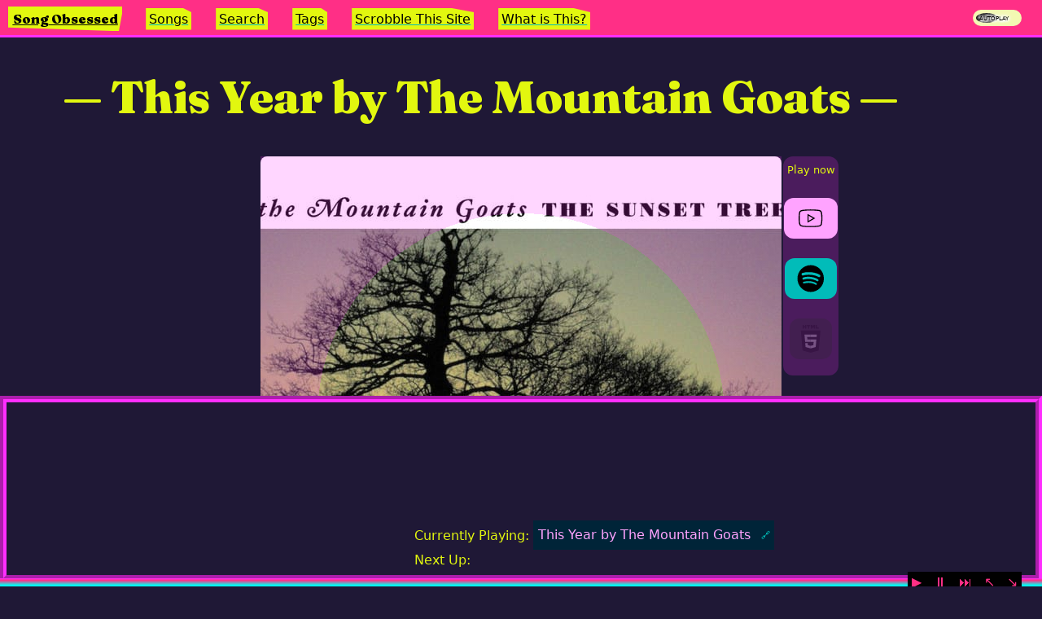

--- FILE ---
content_type: text/html; charset=utf-8
request_url: https://songobsessed.com/songs/this-year-by-the-mountain-goats/
body_size: 3423
content:
<!doctype html>
<html lang="en">
	<head>
		<meta charset="utf-8">
		<meta name="viewport" content="width=device-width, initial-scale=1.0,minimum-scale=1">
		<link rel="preload" as="style" href="/assets/fraunces/fraunces.css" />
		<title>This Year by The Mountain Goats</title>
		<meta name="description" content="More information to come!" />
		<link href="/assets/fraunces/fraunces.css" rel="stylesheet" hx-preserve="true" media="print" onload="this.media='all'">
		<link rel="preconnect" href="https://www.youtube.com" hx-preserve="true">
		<link rel="dns-prefetch" href="https://www.youtube.com" hx-preserve="true">
		<link rel="preconnect" href="https://open.spotify.com" hx-preserve="true">
		<link rel="dns-prefetch" href="https://open.spotify.com" hx-preserve="true">
		<link rel="preload" href="/assets/css/template-song.css"  as="style" hx-preserve="true">
		<link rel="preload" href="/assets/css/template-song-tags.css" as="style" hx-preserve="true">
		<link rel="preload" href="/assets/css/template-tags.css" as="style" hx-preserve="true">
		<!-- Meta Block -->
<script type="application/ld+json">
   	{
 "@context": "http://schema.org",
 "creator": {
  "@type": "Person",
  "name": "Aram Zucker-Scharff",
  "sameAs": "https://aramzs.github.io/aramzs/",
  "image": {
   "@type": "ImageObject",
   "url": "https://songobsessed.com/img/twitter-avy.jpg"
  }
 },
 "inLanguage": "en-US",
 "about": [
  "Chronotope",
  "Aram Zucker-Scharff",
  "Music",
  "Songs",
  "songs",
  "indie",
  "folk",
  "acoustic",
  "singer-songwriter",
  "indie rock"
 ],
 "@type": [
  "WebSite"
 ],
 "url": "https://songobsessed.com/songs/this-year-by-the-mountain-goats/",
 "name": "This Year by The Mountain Goats",
 "@id": "https://songobsessed.com/songs/this-year-by-the-mountain-goats/"
}
</script>

	<meta property="og:url" content="https://songobsessed.com/songs/this-year-by-the-mountain-goats/" />
		
	<meta name="author" content="Aram Zucker-Scharff" />
		
	<meta property="og:title" content="This Year by The Mountain Goats" />
		
	<meta property="og:description" content="More information to come!" />
		
	<meta property="og:site_name" content="Song Obsessed" />
		
	<meta property="og:locale" content="en-US" />
		
	<meta name="twitter:site" content="Song Obsessed" />
		
	<meta name="twitter:description" content="More information to come!" />
		
	<meta name="twitter:creator" content="Chronotope" />
		
	<meta name="twitter:title" content="This Year by The Mountain Goats" />
		
	<meta name="twitter:image" content="https://songobsessed.com/img/the-sunset-tree.jpeg" />
		
	<meta property="og:image" content="https://songobsessed.com/img/the-sunset-tree.jpeg" />
		

		<script hx-preserve="true">
		if("classList" in document.documentElement) {
			document.documentElement.classList.add("has-js");
		}
		window.pageData = {};
		console.log('setup window.onSpotifyIframeApiReady')
		window.onSpotifyIframeApiReady = (IFrameAPI) => {
			window.SpotifyIFrameAPI = IFrameAPI
		};
		</script>
		
		<link rel="stylesheet" href="/assets/css/style.css"  hx-preserve="true">
		<script src="/assets/js/htmx.min.js" type="application/javascript" hx-preserve="true"></script>
		<script src="https://www.youtube.com/iframe_api" async onload="(function(){var event = new Event('ytapi-ready'); document.dispatchEvent(event);})()" hx-preserve="true"></script>
		<script src="https://open.spotify.com/embed/iframe-api/v1" async onload="(function(){
			var event = new Event('spotify-api-ready'); 
			document.dispatchEvent(event);
		})()" hx-preserve="true"></script>
		<script src="/assets/js/script.js" defer type="application/javascript" hx-preserve="true"></script>
		<script src="/assets/js/head-support.js" defer type="application/javascript" hx-preserve="true"></script>
		<script src="/assets/js/script.js" defer type="application/javascript" hx-preserve="true"></script>
		<script src="/service-worker.js" defer type="application/javascript" hx-preserve="true"></script>
		<script defer data-domain="songobsessed.com" src="https://plausible.io/js/script.js" type="application/javascript"  hx-preserve="true"></script>

		<!-- Favicon Meta -->
		<link rel="apple-touch-icon" sizes="180x180" href="/assets/apple-touch-icon.png">
		<link rel="icon" type="image/png" sizes="32x32" href="/assets/favicon-32x32.png">
		<link rel="icon" type="image/png" sizes="16x16" href="/assets/favicon-16x16.png">
		<link rel="manifest" href="/site.webmanifest">
		<meta name="msapplication-TileColor" content="#1f1836">
		<meta name="theme-color" content="#1f1836">

		<link rel="canonical" href="https://songobsessed.com/songs/this-year-by-the-mountain-goats/" />
		<link rel="alternate" type="application/rss+xml" 
			title="RSS Feed for https://songobsessed.com" 
			href="/rss/index.xml" />
		<link rel="stylesheet" href="/assets/css/template-song.css">
		
	</head>
	<body hx-ext="morph head-support" >
		<div id="inner-body">
		
<script>
function opennav(e){
	console.log(e.parentNode.parentNode); e.parentNode.parentNode.classList.toggle('open');
}
</script>
<nav id="top-nav">
	<div id="nav-icon" onclick="opennav(this)">
		<img src="/assets/menu-icon.svg" width="25px" height="25px" alt="menu icon"/>
	</div>
	<h1 class="site-name">
	<a href="https://songobsessed.com" hx-boost="true" hx-swap="outerHTML show:top" hx-target="#main-content" hx-push-url="true" hx-select="#main-content" class="site-name">Song Obsessed</a>
	</h1>
		<div id="nav-menu-items"><ul>
			<li>
	<a href="https://songobsessed.com/songs/" hx-boost="true" hx-swap="outerHTML show:top" hx-target="#main-content" hx-push-url="true" hx-select="#main-content" class="htmx-made-link">Songs</a>
	</li>
			<li>
	<a href="https://songobsessed.com/search/" hx-boost="true" hx-swap="outerHTML show:top" hx-target="#main-content" hx-push-url="true" hx-select="#main-content" class="htmx-made-link">Search</a>
	</li>
			<li>
	<a href="https://songobsessed.com/song-tags/" hx-boost="true" hx-swap="outerHTML show:top" hx-target="#main-content" hx-push-url="true" hx-select="#main-content" class="htmx-made-link">Tags</a>
	</li>
			<li>
	<a href="https://songobsessed.com/how-to-scrobble/" hx-boost="true" hx-swap="outerHTML show:top" hx-target="#main-content" hx-push-url="true" hx-select="#main-content" class="htmx-made-link">Scrobble This Site</a>
	</li>
			<li>
	<a href="https://songobsessed.com/about/" hx-boost="true" hx-swap="outerHTML show:top" hx-target="#main-content" hx-push-url="true" hx-select="#main-content" class="htmx-made-link">What is This?</a>
	</li>
		</ul>
	</div>
	<label class="switch">
		<span class="switch-text">Autoplay</span>
		<input type="checkbox" id="xplayer-autoplay-switch" checked>
		<span class="slider round"></span>
  </label>
</nav>

			<div id="main-content" hx-history-elt>
				<header>
					<h1 class="title">This Year by The Mountain Goats</h1>
				</header>
				<main class="wrapper" class="template-song">
					
		<div id="song-image-and-availability-wrapper">

			<div id="song-image-wrapper">
				<div id="song-image"><img src="/img/the-sunset-tree-640.jpg" alt="Cover of album that contains This Year" /></div>
			</div>			
			<div id="song-availability" xp-playertypes>
				<div class="availability-text">Play now</div>
				
				<img class="player-type available-player" xp-playertype-play="yt" src="/img/icons8-youtube.svg" type="image/svg+xml" xp-playertype-status="true" alt="YouTube logo"></img>

				<img xp-playertype-play="spotify" class="player-type available-player" xp-playertype-status="true" src="/img/spotify.svg" type="image/svg+xml" alt="Spotify logo"></img>
				
				<img class="player-type not-available-player" xp-playertype-play="native" xp-playertype-status="false" src="/img/html5-2.svg" type="image/svg+xml" alt="HTML5 logo for native player type"></img>
			</div>
		</div>
		<div id="article-body">
			<div id="brief">
				<p>More information to come!</p>
				<p>Artists: <span class="artist-list">
	<a href="https://songobsessed.com/artist/the-mountain-goats" hx-boost="true" hx-swap="outerHTML show:top" hx-target="#main-content" hx-push-url="true" hx-select="#main-content" class="htmx-made-link">The Mountain Goats</a>
	</span></p>
				<p>Album: <span>The Sunset Tree</span></p>
				<p>Tags: <span><span class="genre-tag">
	<a href="https://songobsessed.com/tag/indie" hx-boost="true" hx-swap="outerHTML show:top" hx-target="#main-content" hx-push-url="true" hx-select="#main-content" class="htmx-made-link">indie</a>
	</span> | <span class="genre-tag">
	<a href="https://songobsessed.com/tag/folk" hx-boost="true" hx-swap="outerHTML show:top" hx-target="#main-content" hx-push-url="true" hx-select="#main-content" class="htmx-made-link">folk</a>
	</span> | <span class="genre-tag">
	<a href="https://songobsessed.com/tag/acoustic" hx-boost="true" hx-swap="outerHTML show:top" hx-target="#main-content" hx-push-url="true" hx-select="#main-content" class="htmx-made-link">acoustic</a>
	</span> | <span class="genre-tag">
	<a href="https://songobsessed.com/tag/singer-songwriter" hx-boost="true" hx-swap="outerHTML show:top" hx-target="#main-content" hx-push-url="true" hx-select="#main-content" class="htmx-made-link">singer-songwriter</a>
	</span> | <span class="genre-tag">
	<a href="https://songobsessed.com/tag/indie-rock" hx-boost="true" hx-swap="outerHTML show:top" hx-target="#main-content" hx-push-url="true" hx-select="#main-content" class="htmx-made-link">indie rock</a>
	</span></span></p>
				<p><a href="https://www.youtube.com/watch?v=ii6kJaGiRaI" target="_blank" rel="noopener noreferrer">YouTube</a> | <a href="https://open.spotify.com/track/2M1Qc1mGSI1IYtmJzQtfPq" target="_blank" rel="noopener noreferrer">Spotify</a> | <a href="https://www.last.fm/music/The+Mountain+Goats/_/This+Year" target="_blank" rel="noopener noreferrer">Last.fm</a> | </p>
			</div>
			<p><span class="date-added">Added on: Wed Sep 30 2015</span></p>
			
<p>
	<button onclick="(
		function(){
			window.xplayer.addFromPage(
				window.pageData.media
			)
		}
	)()">Add to Playlist</button>
	<button onclick="(
		function(){
			window.xplayer.now = true
		}
	)()">Play Now</button>
</p>
			<p>A song I plan to write more about.</p>

			<br />
			<script>
				window.pageData = {"site":{"username":"Chronotope","title":"Song Obsessed","description":"Getting obsessed with songs, one at a time.","homeUrl":"https://aramzs.github.io/","language":"en-US","metadata":{"username":"Chronotope","homeLabel":"Song Obsessed","homeUrl":"https://aramzs.github.io/","language":"en-US","avatar":"/img/twitter-avy.jpg"},"lang":"en-US","github":{"build_revision":"21054657851","build_sha":"c6b75c2efcd528f109128a2afd67cc818e9e7f3d"},"site_url":"https://songobsessed.com","domain":"https://songobsessed.com","defaultImage":"https://songobsessed.com/img/glass-horn.jpg","serviceWorkerVer":"0e5a-1b76-9de0-1768534380923","avatar":"/img/twitter-avy.jpg"},"metadata":{"username":"Chronotope","homeLabel":"Song Obsessed","homeUrl":"https://aramzs.github.io/","language":"en-US","avatar":"/img/twitter-avy.jpg"},"me":{"name":"Aram Zucker-Scharff","aboutMePage":"https://aramzs.github.io/aramzs/","avatar":"/img/twitter-avy.jpg"},"media":{"description":"More information to come!","tags":["songs","indie","folk","acoustic","singer-songwriter","indie rock"],"date":"2015-09-30T17:31:50.000Z","title":"This Year by The Mountain Goats","songtitle":"This Year","artists":["The Mountain Goats"],"youtube":"https://www.youtube.com/watch?v=ii6kJaGiRaI","spotify":"https://open.spotify.com/track/2M1Qc1mGSI1IYtmJzQtfPq","spotifyUri":"spotify:track:2M1Qc1mGSI1IYtmJzQtfPq","soundcloud":null,"audiofile":false,"lastfm":"https://www.last.fm/music/The+Mountain+Goats/_/This+Year","album":"The Sunset Tree","playlists":[{"name":"Obsessions","position":175,"author":"Aram Zucker-Scharff"}],"featuredImage":"/img/the-sunset-tree-640.jpg","podbean":null,"youtubeId":"ii6kJaGiRaI"}};
			</script>
			<!--
			<p>
			description: More information to come!, <br /><br />
			tags: songs,indie,folk,acoustic,singer-songwriter,indie rock,<br /><br />
			date: Wed Sep 30 2015 17:31:50 GMT+0000 (Coordinated Universal Time),<br /><br />
			title: This Year by The Mountain Goats,<br /><br />
			songtitle: This Year,<br /><br />
			artists: The Mountain Goats,<br /><br />
			youtube: https://www.youtube.com/watch?v=ii6kJaGiRaI,<br /><br />
			spotify: https://open.spotify.com/track/2M1Qc1mGSI1IYtmJzQtfPq,<br /><br />
			soundcloud: null,<br /><br />
			audiofile: null,<br /><br />
			lastfm: https://www.last.fm/music/The+Mountain+Goats/_/This+Year,<br /><br />
			album: The Sunset Tree,<br /><br />
			playlists: [{"name":"Obsessions","position":175,"author":"Aram Zucker-Scharff"}],<br /><br />
			featuredImage: <img src="/img/the-sunset-tree-640.jpg" /><br /><br />
			</p>
			-->
		</div>
		<span id="xplayer-setup" class="xplayer-data" frameborder="0" style="display:none;">{"site":{"username":"Chronotope","title":"Song Obsessed","description":"Getting obsessed with songs, one at a time.","homeUrl":"https://aramzs.github.io/","language":"en-US","metadata":{"username":"Chronotope","homeLabel":"Song Obsessed","homeUrl":"https://aramzs.github.io/","language":"en-US","avatar":"/img/twitter-avy.jpg"},"lang":"en-US","github":{"build_revision":"21054657851","build_sha":"c6b75c2efcd528f109128a2afd67cc818e9e7f3d"},"site_url":"https://songobsessed.com","domain":"https://songobsessed.com","defaultImage":"https://songobsessed.com/img/glass-horn.jpg","serviceWorkerVer":"0e5a-1b76-9de0-1768534380923","avatar":"/img/twitter-avy.jpg"},"metadata":{"username":"Chronotope","homeLabel":"Song Obsessed","homeUrl":"https://aramzs.github.io/","language":"en-US","avatar":"/img/twitter-avy.jpg"},"me":{"name":"Aram Zucker-Scharff","aboutMePage":"https://aramzs.github.io/aramzs/","avatar":"/img/twitter-avy.jpg"},"media":{"description":"More information to come!","tags":["songs","indie","folk","acoustic","singer-songwriter","indie rock"],"date":"2015-09-30T17:31:50.000Z","title":"This Year by The Mountain Goats","songtitle":"This Year","artists":["The Mountain Goats"],"youtube":"https://www.youtube.com/watch?v=ii6kJaGiRaI","spotify":"https://open.spotify.com/track/2M1Qc1mGSI1IYtmJzQtfPq","spotifyUri":"spotify:track:2M1Qc1mGSI1IYtmJzQtfPq","soundcloud":null,"audiofile":false,"lastfm":"https://www.last.fm/music/The+Mountain+Goats/_/This+Year","album":"The Sunset Tree","playlists":[{"name":"Obsessions","position":175,"author":"Aram Zucker-Scharff"}],"featuredImage":"/img/the-sunset-tree-640.jpg","podbean":null,"youtubeId":"ii6kJaGiRaI"}}</span>
		<hr /> 
			
		
					
				</main>
			</div>
			
	<footer id="footer">
		<p>An <a href="https://github.com/AramZS/songobsessed" target="_blank">open source project</a> from <a href="https://aramzs.github.io/aramzs/" target="_blank" rel="me">AramZS</a>. Written content provided by the author is licensed under <a target="_blank" href="http://creativecommons.org/licenses/by-sa/4.0/?ref=chooser-v1">CC BY-SA 4.0</a>. 
	<a href="https://songobsessed.com/styleguide/" hx-boost="true" hx-swap="outerHTML show:top" hx-target="#main-content" hx-push-url="true" hx-select="#main-content" class="htmx-made-link">Styleguide</a>
	 <br /><a href="/rss/index.xml" target="_blank" >Subscribe to the feed</a>. V1.0.1. </p>
	</footer>

		</div>
		<aside id="stable-container" hx-preserve>
			<div id="media-container">
				<script>console.log(document.location.href)</script>
				<div class="stretch-footer"></div>
				<x-player id="xplayer"></x-player>
			</div>
		</aside>
		<script src="/assets/js/xplayer.js" defer type="application/javascript" hx-preserve="true"></script>
	</body>
</html>

--- FILE ---
content_type: text/css; charset=utf-8
request_url: https://songobsessed.com/assets/css/template-song.css
body_size: 544
content:
h1.title{font-variation-settings:"SOFT" 0,"WONK" 1}#main-content #article-body>p{max-width:900px}#main-content #song-image-wrapper{display:block;margin:0 auto;height:640px;width:640px;max-width:100%;margin-bottom:20px}#main-content #song-image{display:block;position:relative;width:inherit;height:inherit;float:left;margin:0 auto}#main-content #song-image img{margin:0 auto;display:block;top:0;left:0;width:inherit;height:inherit;object-fit:contain}#main-content #song-image::before{content:"";width:100%;display:block;position:absolute;top:0;left:0;width:inherit;height:inherit;background-color:var(--accent);background:radial-gradient(transparent 250px, rgba(255, 46, 255, 0.196) 250px);background:-moz-radial-gradient(transparent 250px, rgba(255, 46, 255, 0.196) 250px);background:-webkit-radial-gradient(transparent 250px, rgba(255, 46, 255, 0.196) 250px);background:-ms-radial-gradient(transparent 250px, rgba(255, 46, 255, 0.196) 250px);background:-o-radial-gradient(transparent 250px, rgba(255, 46, 255, 0.196) 250px);pointer-events:none}#main-content p{font-size:18px}#main-content blockquote{margin-bottom:1em}#main-content blockquote>p:last-of-type{margin-bottom:0px}#main-content #brief{float:right;font-size:18px;margin:0px 20px 20px;padding:10px 10px 10px;background:var(--dark-highlight);color:var(--light-highlight);width:40%}#main-content #brief p:last-of-type{margin-bottom:0px}#main-content #brief .genre-tag{background:var(--light-highlight-overlap);color:var(--dark-highlight-accent);text-decoration:none;padding:2px 8px}#main-content #brief .genre-tag,#main-content #brief .genre-tag a,#main-content #brief .genre-tag a:visited,#main-content #brief .genre-tag a:hover{background:var(--light-highlight-overlap);color:var(--dark-highlight-accent);text-decoration:none}#main-content #song-image-and-availability-wrapper{position:relative;width:fit-content}#main-content #song-availability{width:100%;text-align:center;vertical-align:middle;display:flex;justify-items:center;flex-wrap:wrap;align-content:center;justify-content:center;margin-bottom:1em;background-color:rgba(255,46,255,.196);border-radius:12px;z-index:10}@media(min-width: 780px){#main-content #song-availability{width:68px;float:right;position:absolute;top:0;min-height:fit-content;right:-70px;padding-top:6px;font-size:smaller}}#main-content #song-availability .availability-text{display:flex;align-content:center;flex-wrap:wrap;padding-right:20px}@media(min-width: 780px){#main-content #song-availability .availability-text{padding-right:0;margin-bottom:20px}}#main-content #song-availability object,#main-content #song-availability img{margin:4px 40px 4px 0px;padding:8px;background:var(--light-highlight-overlap);border-radius:12px;opacity:25%;cursor:not-allowed}@media(min-width: 780px){#main-content #song-availability object,#main-content #song-availability img{margin-right:0;margin-bottom:20px}}#main-content #song-availability object.available-player,#main-content #song-availability img.available-player{background:var(--med-highlight);opacity:100%;cursor:pointer}#main-content #song-availability object.active-playertype,#main-content #song-availability img.active-playertype{background:var(--dark-highlight-accent)}#main-content #song-availability a.player-type-link{cursor:pointer}#main-content #song-availability a.player-type-link.available-player{cursor:pointer}#main-content #song-availability a.player-type-link.available-player:hover{backdrop-filter:blur(2px)}@media(max-width: 670px){#main-content #brief{width:100%;margin:0 0 20px}#main-content #song-image-wrapper{display:block;margin:0 auto;margin-bottom:15px;height:370px;width:370px}#main-content #song-image{display:block;position:relative}#main-content #song-image::before{background:radial-gradient(transparent 150px, rgba(255, 46, 255, 0.196) 150px);background:-moz-radial-gradient(transparent 150px, rgba(255, 46, 255, 0.196) 150px);background:-webkit-radial-gradient(transparent 150px, rgba(255, 46, 255, 0.196) 150px);background:-ms-radial-gradient(transparent 150px, rgba(255, 46, 255, 0.196) 150px);background:-o-radial-gradient(transparent 150px, rgba(255, 46, 255, 0.196) 150px);pointer-events:none}}@media(max-width: 500px){#main-content #song-image-wrapper{display:block;margin:0 auto;margin-bottom:15px;height:250px;width:250px}#main-content #song-image{display:block;position:relative}#main-content #song-image::before{background:radial-gradient(transparent 125px, rgba(255, 46, 255, 0.196) 125px);background:-moz-radial-gradient(transparent 125px, rgba(255, 46, 255, 0.196) 125px);background:-webkit-radial-gradient(transparent 125px, rgba(255, 46, 255, 0.196) 125px);background:-ms-radial-gradient(transparent 125px, rgba(255, 46, 255, 0.196) 125px);background:-o-radial-gradient(transparent 125px, rgba(255, 46, 255, 0.196) 125px);pointer-events:none}}

/*# sourceMappingURL=template-song.css.map */

--- FILE ---
content_type: text/css; charset=utf-8
request_url: https://songobsessed.com/assets/css/style.css
body_size: 4073
content:
html,body,div,span,applet,object,iframe,h1,h2,h3,h4,h5,h6,p,blockquote,pre,a,abbr,acronym,address,big,cite,code,del,dfn,em,img,ins,kbd,q,s,samp,small,strike,strong,sub,sup,tt,var,b,u,i,center,dl,dt,dd,ol,ul,li,fieldset,form,label,legend,table,caption,tbody,tfoot,thead,tr,th,td,article,aside,canvas,details,embed,figure,figcaption,footer,header,hgroup,menu,nav,output,ruby,section,summary,time,mark,audio,video{margin:0;padding:0;border:0;font-size:100%;font:inherit;vertical-align:baseline}article,aside,details,figcaption,figure,footer,header,hgroup,menu,nav,section{display:block}body{line-height:1}ol,ul{list-style:none}blockquote,q{quotes:none}blockquote:before,blockquote:after,q:before,q:after{content:"";content:none}table{border-collapse:collapse;border-spacing:0}a:link,a:visited{text-decoration:none}h1,h2,h3,h4,h5,h6,pre,code{font-size:1em}:root{--sans: 1em/1.6 system-ui, -apple-system, BlinkMacSystemFont, Segoe UI, Roboto, Oxygen, Ubuntu, Cantarell, Droid Sans, Helvetica Neue, Fira Sans, sans-serif;--mono: SFMono-Regular, Consolas, "Liberation Mono", Menlo, Courier, "Courier New", monospace;--c1: #0074d9;--c2: #eee;--c3: #fff;--c4: #000;--c5: #fff;--m1: 8px;--rc: 8px;--border-overlap: #FFFFFF;--back-fill-overlap: #3A3A3A;--light-highlight-overlap: #2A2A2A;--accent-overlap: #010101;--dark-highlight-overlap: #040403;--light-highlight: #00fff2;--med-highlight: #01BCB9;--dark-highlight: #002438;--background-color: #1f1836;--back-fill: #ff2f86;--accent: #ff2eff;--accent-transparent: rgba(255, 46, 255, 0.196);--dark-highlight-accent: #FFA3FF;--link-color: #00E8DC;--base-font-color: #E2F70F;--base-font-color-light: #f3f9b2;--base-font-color-lightest: #f5f5ec;--header-buffer: 40px;--side-space: 20px}body{color:#121212;background:#eee;max-width:100%;display:block}img{max-width:100%}*{box-sizing:border-box}html{-ms-text-size-adjust:100%;-webkit-text-size-adjust:100%}body{margin:0;font:var(--sans);font-weight:400;font-style:normal;text-rendering:optimizeLegibility;-webkit-font-smoothing:antialiased;background-color:var(--background-color);color:var(--base-font-color)}img,iframe{border:none;max-width:100%}a,a:visited,a:link{color:var(--link-color);text-decoration:underline}a:hover{color:var(--light-highlight);text-decoration:underline}pre{font:1em/1.6 var(--mono);background:var(--c2);padding:1em;overflow:auto}code{font:1em/1.6 var(--mono)}blockquote{border-left:5px solid var(--c2);padding:1em 1.5em;margin:0}hr{border:0;border-bottom:1px solid var(--c4)}h1,h2,h3,h4,h5,h6{margin:.6em 0;font-weight:normal}h1{font-size:2.625em;line-height:1.2}h2{font-size:1.625em;line-height:1.2}h3{font-size:1.3125em;line-height:1.24}h4{font-size:1.1875em;line-height:1.23}h5,h6{font-size:1em;font-weight:bold}table{border-collapse:collapse;border-spacing:0;margin:1em 0}th,td{text-align:left;vertical-align:top;border:1px solid;padding:.4em}thead,tfoot{background:var(--c2)}pre,code,input,select,textarea,button,img{border-radius:var(--rc)}input,select,textarea{font-size:1em;color:var(--c4);background:var(--c2);border:0;padding:.6em}button,input[type=submit],input[type=reset],input[type=button]{-webkit-appearance:none;font-size:1em;display:inline-block;color:var(--c5);background:var(--c1);border:0;margin:4px;padding:.6em;cursor:pointer;text-align:center}button:hover,button:focus,input:hover,textarea:hover,select:hover{opacity:.8}nav{text-align:left}footer{margin-top:20px;text-align:center}#inner-body{margin-bottom:500px;padding-top:65px}.xp-min #inner-body{margin-bottom:250px}.xp-large #inner-body{margin-bottom:700px}.site-name{font-family:"Fraunces",serif;font-variation-settings:normal;font-weight:900}.disabled{opacity:.2 !important;cursor:not-allowed !important;background:var(--light-highlight-overlap) !important}.titleBar{position:fixed;left:env(titlebar-area-x, 0);top:env(titlebar-area-y, 0);width:env(titlebar-area-width, 100%);height:env(titlebar-area-height, 40px);-webkit-app-region:drag;app-region:drag}@media(max-width: 481px){body{font-size:12px}main,header,footer{width:calc(100% - 36px);margin:60px auto 12px}}section{display:flex;flex-flow:row wrap}[style*="--c:"],section>section,aside,article{flex:var(--c, 1);margin:var(--m1)}article{background:var(--c2);border-radius:var(--rc);padding:1em;box-shadow:0px 1px 0px rgba(0,0,0,.3)}[style*="--c:"]:first-child,section>section:first-child,article:first-child{margin-left:0}[style*="--c:"]:last-child,section>section:last-child,article:last-child{margin-right:0}@media(max-width: 481px){main,header,footer{width:calc(100% - 36px);margin:60px auto 12px}section,article{flex:none;width:100%;margin-left:0}header{margin:25px auto 2px;width:100%}}header,main,footer{margin:10px auto}header>*,main>*,footer>*{width:90%;margin:0 auto}header ul,main ul,footer ul{margin:18px auto}header,main,footer{margin:60px auto 12px}header{margin:0 auto 0px;padding:20px 16px;min-height:7.3em}@media(max-width: 481px){header{padding:25px 2px}}h1.title{font-family:"Fraunces",serif;font-size:3.5em;font-weight:900;padding-left:0;padding-right:0}h1.title::before{content:"— "}h1.title::after{content:" —"}nav,nav h1{font-size:16px;display:inline-block;padding:.15em;z-index:1000}@media(max-width: 960px){nav,nav h1{padding:0}}nav h1:first-of-type{clip-path:polygon(0 0, 101% 0, 97% 100%, 0 85%)}nav h1{padding:.35em}nav h1 a,nav h1 a:hover,nav h1 a:visited{color:var(--accent-overlap) !important}nav>a,nav>#nav-menu-items>ul>li>a{padding:.25em;margin-left:12px}nav>a:nth-of-type(odd),nav>#nav-menu-items>ul>li>a:nth-of-type(odd){clip-path:polygon(0 0, 80% 0%, 100% 20%, 100% 100%, 80% 100%, 20% 100%, 0 100%, 0% 20%)}nav>a:nth-of-type(even),nav>#nav-menu-items>ul>li>a:nth-of-type(even){clip-path:polygon(0 0, 100% 0, 100% 20%, 100% 80%, 80% 100%, 20% 100%, 0 100%, 0% 20%)}nav h1,nav h1 a,nav>a:link,nav h1 a:visited,nav>a:visited,nav>#nav-menu-items>ul>li>a:link,nav h1 a:visited,nav>#nav-menu-items>ul>li>a:visited{color:var(--accent-overlap);text-decoration:underline;text-decoration-color:var(--med-highlight);font-weight:500;background-color:var(--base-font-color)}nav h1:hover,nav h1 a:hover,nav>a:hover,nav>#nav-menu-items>ul>li>a:hover{color:var(--accent-overlap);text-decoration:underline;text-decoration-color:var(--base-font-color);background-color:var(--link-color)}nav{border-bottom:3px solid var(--accent);padding:0 10px;width:100%;position:fixed;background-color:var(--back-fill);height:46px;z-index:100;top:0;left:0;overflow:hidden}nav ul{display:inline-block;margin-left:12px}nav li{display:inline-block}@media(max-width: 960px){nav li{margin-top:12px}}nav li:not(:last-of-type)::after{content:" ";padding:0 4px;text-decoration:none;color:var(--dark-highlight);display:inline-block}@media(max-width: 960px){nav li:not(:last-of-type)::after{padding:0 4px}}@media(max-width: 960px){nav:hover,nav.open,nav:active{overflow:visible;height:auto;padding-bottom:10px}nav:hover #top-nav-inner,nav.open #top-nav-inner,nav:active #top-nav-inner{background-color:var(--back-fill);height:auto}}nav h1,#nav-menu-items{margin-top:8px;margin-right:0}@media(max-width: 960px){nav h1{margin-bottom:0}}#nav-menu-items{display:inline-block}@media(max-width: 960px){#nav-menu-items{display:block;margin-top:0;padding-left:20px}}#nav-icon{display:none;width:25px;height:25px;float:left;margin-top:10px;margin-right:18px;position:relative;overflow:hidden;cursor:pointer}@media(max-width: 960px){#nav-icon{display:inline-block}}.switch{position:relative;display:inline-block;width:60px;height:20px;vertical-align:middle;float:right;margin-top:12px;display:block;position:fixed;top:0;right:25px}.switch input{opacity:0;width:0;height:0}.slider{position:absolute;cursor:pointer;top:0;left:0;right:0;bottom:0;background-color:var(--base-font-color-light);-webkit-transition:.4s;transition:.4s}.slider:before{position:absolute;content:"";height:12px;width:26px;left:4px;bottom:4px;background-color:var(--accent-overlap);-webkit-transition:.4s;transition:.4s}.slider.round{border-radius:34px}.slider.round:before{border-radius:50%}input:checked+.slider{background-color:var(--base-font-color)}input:focus+.slider{box-shadow:0 0 1px var(--base-font-color-lightest)}input:checked+.slider:before{-webkit-transform:translateX(26px);-ms-transform:translateX(26px);transform:translateX(26px)}.switch-text{font-size:x-small;font-variant:all-petite-caps;vertical-align:super;display:inline-block;float:left;position:relative;padding:2px 8px;z-index:20;color:var(--accent-overlap);text-shadow:-2px -2px 2px #fff,2px 2px 2px #fff,0px 2px 2px #fff,2px 0px 2px #fff,0px 0px 10px #fff,0px 0px 8px #fff,0px 0px 6px #fff}#stable-container{margin:0}#media-container{float:right;width:100%;position:fixed;bottom:6px;left:0;z-index:100}.stretch-footer{background:#ff2eff;background:linear-gradient(180deg, #ff2eff 0%, #ff2f86 25%, #00fff2 85%);width:100%;height:10px;display:block;position:fixed;bottom:0}#xplayer{text-align:right;border:var(--accent) 8px inset;border-style:groove;background:var(--background-color);width:100%;transition:opacity 1s,display 5s allow-discrete;display:none;opacity:0}#xplayer.player-active{opacity:1;display:block}@starting-style{#xplayer.player-active{opacity:0}}#xplayer-wrapper{display:flex;align-items:flex-end;flex-wrap:wrap;padding:6px;gap:16px}#xplayer-playlist{overflow:hidden;max-height:200px;overflow-y:auto}.playlist-item{border-radius:5px}#xplayer-currently{color:var(--dark-highlight-accent);background-color:var(--dark-highlight);padding:.35em;display:inline-block}#xplayer-currently .playlist-item{display:inline-block}#xplayer-playlist-next .playlist-item{background:var(--accent-overlap);display:block;color:var(--base-font-color);padding:.05em .25em;border-radius:5px;max-width:max-content}#xplayer-playbox-wrapper{width:390px;height:200px;flex-grow:1;overflow:hidden;text-align:center}#xplayer-playbox{width:100%;height:100%}[xp-playertype=spotify] #xplayer-playbox{width:390px;height:152px;margin:26px auto}#xplayer-playlist{text-align:justify;flex-grow:3}#xplayer-playlist p{text-align:left}.playlist-link-chip{display:inline-block;margin-left:8px}a.xplayer-songlink{font-size:.7em;margin-top:2px;text-decoration:none;vertical-align:middle}.playlist-chip{cursor:pointer}.playlist-chip:not(.playlist-link-chip){background:var(--accent-overlap);color:var(--back-fill);padding:.05em .25em;margin-left:8px;border-radius:5px;max-width:max-content;vertical-align:middle}.playlist-chip.playlist-next-chip{font-weight:900}.xplayer-image{display:none}#xplayer-image-wrapper{display:none}[xp-playertype=native] #xplayer-playbox{display:none}[xp-playertype=native] #xplayer-image-wrapper{display:inline-flex;text-align:center;position:relative;justify-content:center;overflow:hidden;height:70%;width:70%;margin:0 auto}[xp-playertype=native] .xplayer-image{display:inline-block;object-fit:contain;position:relative;width:100%}[xp-playertype=native] #xplayer-native-playbox{display:block;margin:0 auto}#xplayer-controlbox{position:fixed;bottom:-7px;right:25px;background-color:var(--accent-overlap);color:var(--back-fill);width:max-content}@media(max-width: 670px){#xplayer-controlbox{bottom:8px;border:1px solid var(--back-fill)}}#xplayer-controlbox div.xplayer-control{color:var(--back-fill);text-decoration:none;padding:0px 5px;vertical-align:top;display:inline-block;cursor:pointer}#xplayer.large #xplayer-wrapper{flex-direction:row-reverse}#xplayer.large #xplayer-playbox-wrapper{width:575px;height:472px;flex-grow:3}#xplayer.large[xp-playertype=spotify] #xplayer-playbox{width:800px;height:450px;margin:60px auto}#xplayer.large #xplayer-playlist{margin-bottom:10px;flex-grow:2}#xplayer.min{max-height:100px}#xplayer.min #xplayer-wrapper{flex-basis:60px}#xplayer.min #xplayer-playbox-wrapper{max-width:390px;max-height:200px}#xplayer.min #xplayer-playbox-wrapper{width:60px;height:60px;flex-grow:0;position:relative}#xplayer.min #xplayer-image-wrapper{text-align:center;position:relative;justify-content:center;overflow:hidden;height:100%;width:100%}#xplayer.min #xplayer-playbox{position:absolute;left:-9999px;top:-9999px}#xplayer.min .xplayer-image{display:inline-block;object-fit:cover;position:relative;width:60px}#xplayer.min #xplayer-playlist{flex-grow:8;max-height:60px;flex-basis:min-content}#xplayer.min #xplayer-image-wrapper{display:inline-block}.pagination-block{width:60%;margin:10px auto;text-align:center;align-content:center}@media print,screen and (max-width: 890px){.pagination-block{width:100%}}.pagination{width:100%;padding:8px 0 8px 20px;margin:8px 0;display:inline-block}.pagination a{font-size:16px;text-align:center;width:130px;background-color:var(--accent);color:var(--accent-overlap)}.pagination a.disabled-link{background:var(--accent-transparent);cursor:not-allowed;visibility:hidden}.pagination a:hover:not(.disabled-link){background:#add8e6;color:#000}.pagination a:hover.disabled-link{color:rgba(0,0,0,.3)}.pagination a:first-child{border-right:0px solid #000;margin-left:10px;float:left;box-shadow:-10px 5px 8px rgba(0,0,0,.5)}.pagination a:last-child{border-left:0px solid #000;float:right;margin-right:35px;box-shadow:10px 5px 8px rgba(0,0,0,.5)}.wrapper{padding:10px;margin:0 auto}@media(max-width: 500px){.wrapper{margin:0 auto;padding:10px 5px}}.wrapper p{font-size:19.2px;letter-spacing:-0.32px;line-height:1.58em;margin-bottom:1em}.wrapper h2{font-size:2.5em;margin-top:.8em;margin-bottom:.8em;font-family:"Fraunces",serif;font-weight:600}.wrapper h3{font-size:2em;margin-top:.8em;margin-bottom:.8em;font-weight:600}.wrapper h4{font-size:1.5em;margin-top:.8em;margin-bottom:.8em;font-weight:600}.wrapper h5{font-size:1.2em;margin-top:.8em;margin-bottom:.8em;font-weight:600}.wrapper h6{font-size:1em;margin-top:.8em;margin-bottom:.8em;font-weight:600}.wrapper button{background:var(--med-highlight);color:var(--dark-highlight-overlap)}.wrapper button.selected{background:var(--dark-highlight-accent)}.wrapper .date-added,.wrapper .top-note{font-style:italic;color:var(--accent);background-color:#141414;padding:6px}.wrapper .anchor{background:var(--link-color);display:inline-block;float:left;height:20px;line-height:0;margin-top:.35em;border-radius:5px;padding:2px;margin-right:8px}.wrapper ol{list-style:inside decimal}.wrapper .chiclet{display:block;font-size:17px;text-align:center}.wrapper .chiclet .obsession-entry{display:grid;grid-template-columns:repeat(6, 1fr);gap:10px;grid-auto-rows:minmax(100px, auto);max-width:500px;margin:0 auto;background:var(--dark-highlight);padding:10px;border-radius:10px;align-content:center;justify-content:center;align-items:center}.wrapper .chiclet .obsession-entry .obsession-image{grid-column:1/span 2;grid-row:1/span 1;max-height:260px}.wrapper .chiclet .obsession-entry .obsession-image img{display:block;width:inherit;height:inherit}.wrapper .chiclet .obsession-entry .song-text{grid-column:3/span 4;grid-row:1/span 1;font-size:24px;font-weight:600;font-family:"Fraunces",serif;font-variation-settings:"SOFT" 0,"WONK" 1}.wrapper .chiclet .obsession-entry .song-text span{font-size:28px;font-weight:800;color:var(--base-font-color)}.wrapper .chiclet .obsession-entry .song-text a,.wrapper .chiclet .obsession-entry .song-text a:hover,.wrapper .chiclet .obsession-entry .song-text a:visited{text-decoration-color:var(--accent)}.player-type{height:50px}#searchbox{margin-top:10px;display:grid;grid-template-columns:repeat(3, 1fr);gap:10px;grid-auto-rows:minmax(100px, auto)}@media(max-width: 832px){#searchbox{grid-template-columns:repeat(2, 1fr);grid-auto-rows:minmax(100px, auto)}}#searchbox li{font-size:1.1em;list-style:none;align-content:center;padding:20px;border-radius:20px;background:var(--dark-highlight);grid-column:span 1;grid-row:span 1}#searchbox li .post-result-main-title{font-size:1.1em;font-family:"Fraunces",serif;font-weight:600;margin-bottom:.5em}#searchbox li .search-field-name{font-style:italic}#searchbox li .post-result-album-title{font-weight:600}#footer{display:block}@media(prefers-color-scheme: dark){:root{--c2: #333;--c3: #1e1f20;--c4: #fff}}

/*# sourceMappingURL=style.css.map */

--- FILE ---
content_type: image/svg+xml
request_url: https://songobsessed.com/assets/menu-icon.svg
body_size: -90
content:
<?xml version="1.0" encoding="windows-1252"?>
<!-- Generator: Adobe Illustrator 16.0.0, SVG Export Plug-In . SVG Version: 6.00 Build 0)  -->
<!DOCTYPE svg PUBLIC "-//W3C//DTD SVG 1.1//EN" "http://www.w3.org/Graphics/SVG/1.1/DTD/svg11.dtd">
<svg version="1.1" id="Capa_1" xmlns="http://www.w3.org/2000/svg" xmlns:xlink="http://www.w3.org/1999/xlink" x="0px" y="0px" width="344.339px" height="344.339px" viewBox="0 0 344.339 344.339" style="enable-background:new 0 0 344.339 344.339;" xml:space="preserve">
<g>
	<g>
		<g>
			<rect y="46.06" width="344.339" height="29.52"/>
		</g>
		<g>
			<rect y="156.506" width="344.339" height="29.52"/>
		</g>
		<g>
			<rect y="268.748" width="344.339" height="29.531"/>
		</g>
	</g>
</g>
<g>
</g>
<g>
</g>
<g>
</g>
<g>
</g>
<g>
</g>
<g>
</g>
<g>
</g>
<g>
</g>
<g>
</g>
<g>
</g>
<g>
</g>
<g>
</g>
<g>
</g>
<g>
</g>
<g>
</g>
</svg>